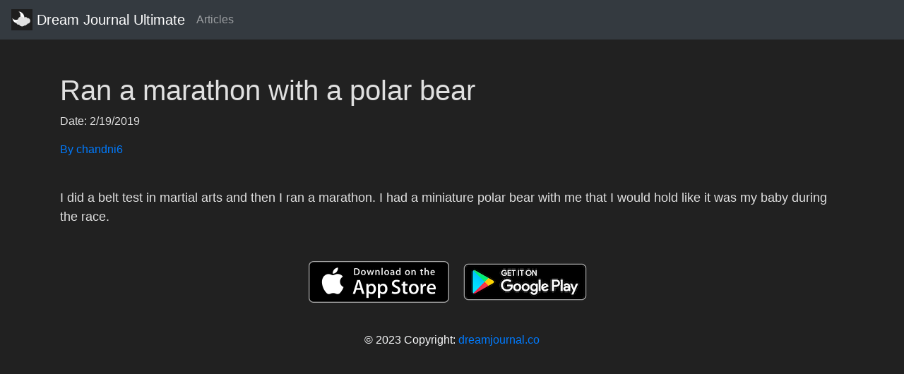

--- FILE ---
content_type: text/html; charset=utf-8
request_url: https://api.dreamjournal.co/dream/QTAySMI5EK
body_size: 2858
content:
<!DOCTYPE html><html><head><title>Ran a marathon with a polar bear</title><meta name="viewport" content="width=device-width, initial-scale=1.0"><meta name="google-site-verification" content="0CfaizxYxYSQorjcTJedsLwzYJ6nkIx8kZhUiUMmkcE"><meta name="description" content="I did a belt test in martial arts and then I ran a marathon. I had a miniature polar bear with me that I would hold like it was my baby during the race."><meta property="og:title" content="Ran a marathon with a polar bear"><meta property="og:type" content="article"><meta property="og:description" content="I did a belt test in martial arts and then I ran a marathon. I had a miniature polar bear with me that I would hold like it was my baby during the race."><meta name="twitter:description" content="I did a belt test in martial arts and then I ran a marathon. I had a miniature polar bear with me that I would hold like it was my baby during the race."><meta name="twitter:card" content="summary"><link href="https://stackpath.bootstrapcdn.com/bootstrap/4.1.3/css/bootstrap.min.css" rel="stylesheet"><link rel="canonical" href="https://api.dreamjournal.co/dream/QTAySMI5EK"><link rel="shortcut icon" type="image/x-icon" href="/assets/images/favicon.png"><script async src="https://www.googletagmanager.com/gtag/js?id=UA-126297484-1"></script><script>window.dataLayer = window.dataLayer || [];
function gtag(){dataLayer.push(arguments);}
gtag('js', new Date());
gtag('config', 'UA-126297484-1');</script></head><div class="nav navbar navbar-dark bg-dark"><a href="http://dreamjournal.co" class="navbar-brand"><img src="/assets/images/dju-logo.png" width="30" height="30" class="d-inline-block align-top" alt="Dream Journal Ultimate Icon">
Dream Journal Ultimate
</a><ul class="navbar-nav mr-auto"><linav-item> <a href="https://dreamjournal.co/articles/articles.html" class="nav-link">Articles</a></linav-item></ul></div><div class="container mt-5"><body style="background-color:#212121;"></body><h1><font color="#E0E0E0">Ran a marathon with a polar bear</font></h1><p><font color="#E0E0E0">
  Date: 2/19/2019<br>
</font></p><a href="https://api.dreamjournal.co/user/buBE7jkLX3"><p>By chandni6</p></a><p style="white-space: pre-line;"><font color="#E0E0E0" size="4">
  I did a belt test in martial arts and then I ran a marathon. I had a miniature polar bear with me that I would hold like it was my baby during the race.
</font></p></div><footer class="page-footer font-small pt-4"><div class="container"><ul class="list-unstyled list-inline text-center"><li class="list-inline-item"><a href="https://itunes.apple.com/us/app/dream-journal-ultimate-pin/id802558054?mt=8"><img src="/assets/images/app_store.png" alt="iOS App Store logo"></a></li><li class="list-inline-item"><a href="https://play.google.com/store/apps/details?id=dreamcapsule.com.dl.dreamjournalultimate"><img src="/assets/images/google-play-badge.png" alt="Google Play Store logo"></a></li></ul></div><div class="footer-copyright text-center text-light py-3">© 2023 Copyright:
<a href="http://dreamjournal.co">dreamjournal.co</a></div></footer></html>